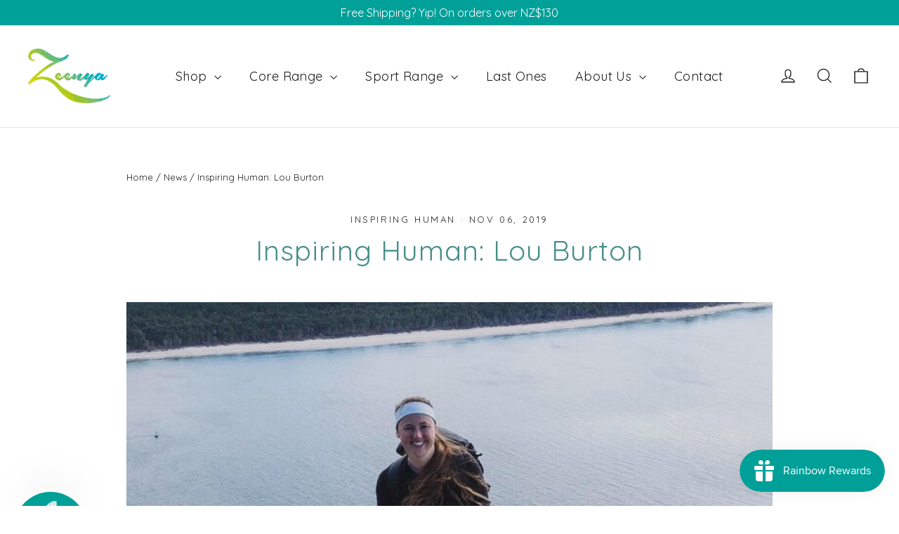

--- FILE ---
content_type: text/css
request_url: https://zeenyaclothing.com/cdn/shop/t/11/assets/boost-pfs-custom.css?v=166403311648097866551715814948
body_size: -181
content:
.boost-pfs-filter-wrapper{overflow:visible}.boost-pfs-filter-right-col .boost-pfs-filter-products{width:100%;overflow:visible;height:auto!important}.boost-pfs-filter-tree-mobile{padding-left:22px}.boost-pfs-in-collection-search-button{padding:8px 20px!important}.boost-pfs-in-collection-search-clear{padding:8px!important}.boost-pfs-search-result-number{margin-top:10px}#PredictiveWrapper{display:none}.boost-pfs-search-result-toolbar{display:flex;align-items:center;margin:35px 0;border-top:1px solid #ededed;border-bottom:1px solid #ededed;white-space:nowrap;padding:0}.boost-pfs-search-result-toolbar .boost-pfs-search-result-item:first-child{flex:auto}.boost-pfs-search-result-toolbar .boost-pfs-search-result-panel-controls{padding:17px 0;margin:0}#boost-pfs-filter-top-sorting-select:hover,.boost-pfs-filter-top-sorting-select:hover{border:1px solid;border-color:var(--colorBorder)}.boost-pfs-filter-tree-desktop-button{padding-top:10px;padding-bottom:8px}.boost-pfs-filter-products:after{display:table;clear:both;content:""}@media screen and (min-width: 768px){.boost-pfs-filter-wrapper{margin:0}.boost-pfs-filter-left-col{width:20%}.boost-pfs-filter-stick.boost-pfs-filter-tree-h-wrapper,.boost-pfs-filter-stick.boost-pfs-filter-tree-h,.boost-pfs-filter-stick.boost-pfs-filter-tree-desktop-button-sticky-wrapper{z-index:19}}@media screen and (max-width: 767px){.boost-pfs-filter-tree{display:none;width:100%;float:none}.boost-pfs-filter-right-col{width:100%}#CollectionAjaxContent .grid{margin-left:0}.boost-pfs-search-result-toolbar .boost-pfs-search-total-result{display:none}.boost-pfs-filter-stick.boost-pfs-filter-tree-mobile-button{z-index:29}.boost-pfs-filter-top-sorting{padding:0}}.collection-grid-item__title{color:#00a099!important}
/*# sourceMappingURL=/cdn/shop/t/11/assets/boost-pfs-custom.css.map?v=166403311648097866551715814948 */
